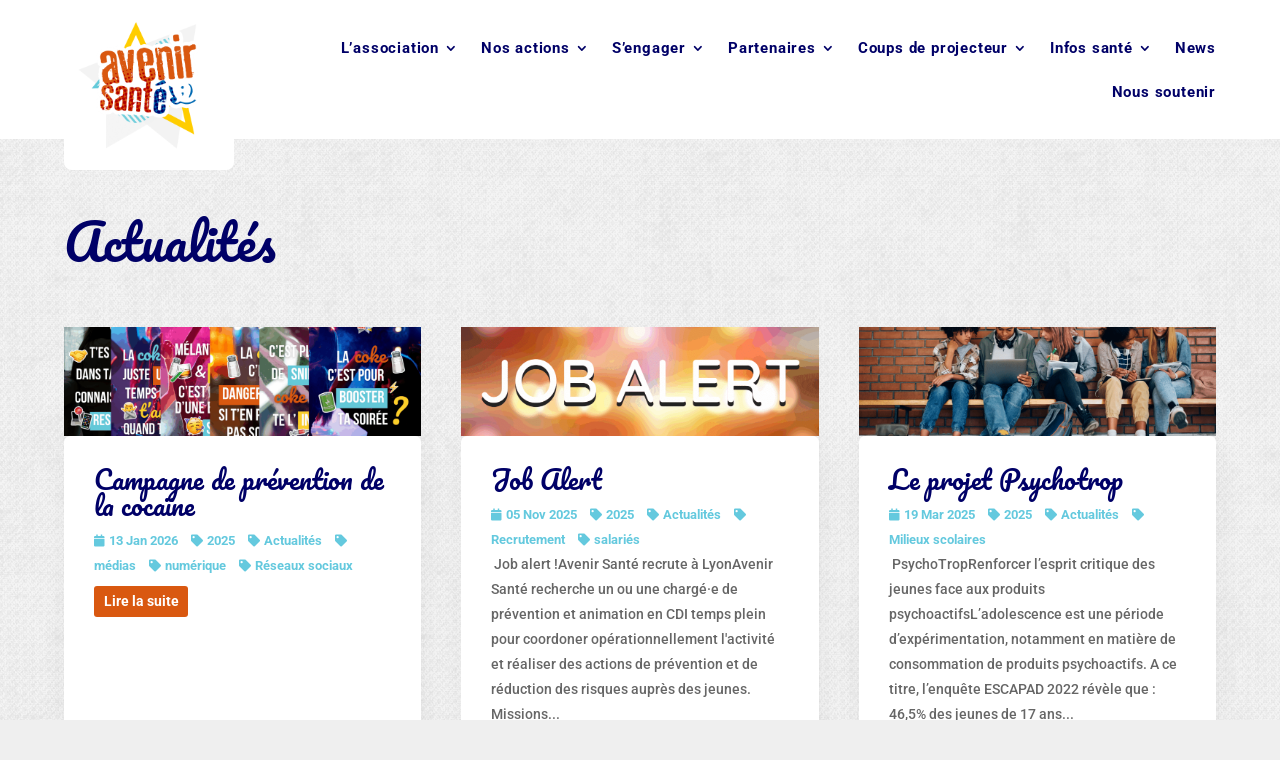

--- FILE ---
content_type: text/css
request_url: https://www.avenir-sante.com/wp-content/themes/Divi-child/style.css?ver=4.27.4
body_size: 2957
content:
/*======================================
Theme Name: Divi
Theme URI: https://divicake.com/
Description: Child theme NAE
Version: 1.0
Author: WEBADN
Author URI: https://divicake.com/
Template: Divi
======================================*/

@font-face {
    font-family: 'valencia';
    src: url('fonts/valencia_sans-webfont.woff2') format('woff2'),
         url('fonts/valencia_sans-webfont.woff') format('woff');
    font-weight: normal;
    font-style: normal;
}

.et_pb_text {
  word-wrap: initial;
}

h1, h2, h3, h4, h5, h6 {
    font-family: 'valencia',Georgia,"Times New Roman",serif;
}
/* You can add your own CSS styles here. Use !important to overwrite styles if needed. */

/** GLOBAL **/
.et_header_style_slide #page-container{
  padding-top:0!important;
}

/** MENU **/

/** HOME **/
.home .et_pb_section_video_bg:after{
  display: block;
  content: "";
  position: absolute;
  width: 100%;
  height: 100%;
  background-color: rgba(0, 0, 103,0.2);
  top:0;
  left:0;
}
body #page-container .et_pb_button.button-with-circle{
  padding-left:60px!important;
}
body #page-container .et_pb_button.button-with-circle:before{
  display:inline-block!important;
  content:"";
  width:14px;
  height:14px;
  background-color:transparent;
  border:10px solid #000067;
  opacity:1!important;
  border-radius:100%;
  left:40px;
}

body #page-container .et_pb_button.button-with-circle:hover:before{
  border-color:white!important;
}
body #page-container .et_pb_button.button-with-circle.orange:before{
  border-color:#d95810;
}
body #page-container .et_pb_button.button-with-circle.blue-light:before{
  border-color:#64c9dd;
}
#buttons-home .et_pb_column{
  display:flex;
  flex-direction:row;
  justify-content:center;
}
#buttons-home .et_pb_column .et_pb_button_module_wrapper{
  margin:0 20px;
}
.home-main .et_pb_column .et_pb_text_inner h3{
  transition:all linear 0.1s;
}
.home-main .et_pb_column .et_pb_text_inner p{
  height:0;
  opacity:0;
  visibility:hidden;
  transition:all linear 0.1s;
  padding:0;
}
.home-main .et_pb_column .et_pb_text_inner p a{
  color:white;
  font-size:16px;
  padding:4px;
}
.home-main .et_pb_column{
  display:flex;
  flex-direction:column;
  justify-content:center;
  transition:all linear 0.2s;
  padding:30px 20px;
  min-height:370px;
}
.home-main .et_pb_column:hover .et_pb_text_inner p{
  height:auto;
  opacity: 1;
  visibility:visible;
  padding-bottom:1em;
}
.home-main .et_pb_column .et_pb_text_inner p a:hover{
  text-decoration:underline;
}
.home-main .et_pb_column:hover{
  background-color:rgba(0,0,0,0.8);
}

/** CUSTOM TITLE **/
.custom h2{
  position:relative;
  z-index:10;
  display:inline-block;
  overflow:hidden;
  padding:8px 3px 5px 3px;
  font-size:45px;
}
.custom h2:after{
  display:block;
  content:"";
  width:100%;
  height:42%;
  background-color:#64c9de;
  position:absolute;
  top:26px;
  left:0;
  z-index:-1;
}

.single-post .et_pb_image_wrap img{
  border-radius:16px;
}

/** FOOTER **/
#main-footer{
  padding-top:0;
  padding-bottom:0;
}
#top-footer{
  border-top:1px solid #e9e8e8;
  border-bottom:1px solid #e9e8e8;
  padding:25px 20px 20px 20px;
  text-align:center;
}
#top-footer .row{
  margin-top:10px;
  display:flex;
  flex-direction:row;
  justify-content: center;
  flex-wrap:wrap;
}
#top-footer .row .column{
  margin:20px 5%;
}
#top-footer .row h3{
  font-size:40px;
  margin-bottom:20px;
}

#top-footer .row .button{
  display:inline-block;
  padding:10px 30px;
  border-radius:30px;
  font-size:14px;
  color:white;
  position:relative;
  transition:background-color ease-out 0.3s;
}
#top-footer .column.blue .button{
  background-color:#000067;
}
#top-footer .column.blue .button:hover{
  background-color:#000042;
}
#top-footer .column.blue-light .button{
  background-color:#64c9de;
}
#top-footer .column.blue-light .button:hover{
  background-color:#549aa8;
}
#top-footer .column.blue-light h3{
  color:#64c9de;
}
#top-footer .column.orange .button{
  background-color:#d95810;
}
#top-footer .column.orange .button:hover{
  background-color:#ad4911;
}
#top-footer .column.orange h3{
  color:#d95810;
}
#main-footer #menu-footer{
  display:flex;
  flex-wrap:wrap;
}
#main-footer #footer-widgets li{
  list-style:none;
  padding-left:0;
}
#main-footer #footer-widgets li a{
  font-size:15px;
  color:#000067;
  transition:color ease-out 0.3s;
}
#main-footer #footer-widgets li a:hover{
  text-decoration:underline;
  color:#d95810;
}
#main-footer #footer-widgets .footer-widget li::before{
  display:none;
}
#main-footer .widget_custom_html .custom-html-widget{
  padding-top:10px;
}
#main-footer .widget_custom_html .custom-html-widget a{
  margin-right:10px;
  display:inline-block;
}
#main-footer .widget_custom_html .custom-html-widget a:hover span{
  color:#64c9de!important;
  transition:color ease-out 0.3s;
}
#main-footer .widget_custom_html .custom-html-widget a span{
  font-size:22px;
}
#main-footer #footer-bottom #footer-info{
  text-align:center;
  width:100%;
}
#custom-timeline{
  padding-top:60px!important;
}
#custom-timeline #cd-timeline{
  margin-top:0;
  padding-top:60px;
}
#custom-timeline .et_pb_image{
  padding:0!important;
  max-width:110px;
}
#custom-timeline .cd-timeline-block{
  padding-bottom:60px;
}
#custom-timeline #cd-timeline .cd-timeline-content{
  box-shadow:0 12px 30px 0px rgba(0,0,0,0.08);
  border-radius:10px;
}
#custom-timeline .cd-timeline-content h2{
  font-size:40px;
}
#custom-timeline #cd-timeline .cd-timeline-content .timeline-express-read-more-link{
  display: none;
}
#custom-timeline .cd-timeline-icon-link{
  pointer-events:none;
}
#custom-timeline .cd-timeline-title-container .timeline-date{
  font-family: 'valencia',Georgia,"Times New Roman",serif;
  font-size:30px;
  font-style:normal;
  color:#d95810;
}
#custom-timeline .cd-timeline-title-container + img{
  width:auto;
}

/** CUSTOM BLOG **/
.et_pb_blog_grid_wrapper .et_pb_blog_grid article{
  display:block;
  position: relative;
  border-radius:16px;
  overflow:hidden;
  cursor:pointer;
  border:none;
  padding:40px 20px;
  min-height:320px;
  display: flex;
  flex-direction: column;
  justify-content: center;
}
.et_pb_blog_grid_wrapper .et_pb_blog_grid .background-image{
  position: absolute;
  width:100%;
  height:100%;
  top:0;
  left:0;
  z-index:0;
  transition: all ease-out 0.3s;
  transform:scale(1);
}
.et_pb_blog_grid_wrapper .et_pb_blog_grid article:hover .background-image{
  transform:scale(1.2);
  background-color:rgba(0,0,0,0.8)!important;
}
.et_pb_blog_grid_wrapper .et_pb_blog_grid .background-image img{
  object-fit:cover;
  height:inherit;
}
.et_pb_blog_grid_wrapper .et_pb_blog_grid h2,
.et_pb_blog_grid_wrapper .et_pb_blog_grid .post-meta,
.et_pb_blog_grid_wrapper .et_pb_blog_grid .post-content{
  position:relative;
  z-index:1;
}

.et_pb_blog_grid_wrapper .et_pb_blog_grid h2{
  color:white;
  text-align:center;
  font-size:38px;
}
.et_pb_blog_grid_wrapper .et_pb_blog_grid .post-meta{
  font-size: 13px;
  color: white !important;
  text-align: center;
}
.et_pb_blog_grid_wrapper .et_pb_blog_grid .post-meta a{
  color:white!important;
  pointer-events:none;
}
.et_pb_blog_grid_wrapper .et_pb_blog_grid .post-content p{
  font-size:14px;
  line-height:1.2em;
  text-align:center;
  color:white;
}

body .et_pb_section.section_has_divider.et_pb_bottom_divider .et_pb_bottom_inside_divider{
  background-image:url('images/shape-header.png');
  background-size:auto 100%;
  background-repeat:no-repeat;
  height:358px;
}

.single-post #left-area{
  padding-bottom:0!important;
}
.single-post #left-area > .et_pb_post {
  margin-bottom:0!important;
  padding-bottom:0!important;
}
.picto-social h3:before{
  display:inline-block;
  content:"";
  width:40px;
  height:40px;
  background: url('images/picto-social.png') no-repeat center;
  background-size:contain;
  position:relative;
  top:10px;
  margin-right:10px;
  margin-left:-10px;
}
.picto-sms h3:before{
  display:inline-block;
  content:"";
  width:40px;
  height:40px;
  background: url('images/picto-sms.png') no-repeat center;
  background-size:contain;
  position:relative;
  top:10px;
  margin-right:10px;
  margin-left:-10px;
}
.picto-sort h3:before{
  display:inline-block;
  content:"";
  width:40px;
  height:40px;
  background: url('images/picto-sort.png') no-repeat center;
  background-size:contain;
  position:relative;
  top:10px;
  margin-right:10px;
  margin-left:-10px;
}
.picto-tools h3:before{
  display:inline-block;
  content:"";
  width:40px;
  height:40px;
  background: url('images/picto-tools.png') no-repeat center;
  background-size:contain;
  position:relative;
  top:10px;
  margin-right:10px;
  margin-left:-10px;
}
.picto-trophee h3:before{
  display:inline-block;
  content:"";
  width:40px;
  height:40px;
  background: url('images/picto-trophee.png') no-repeat center;
  background-size:contain;
  position:relative;
  top:10px;
  margin-right:10px;
  margin-left:-10px;
}

.custom-contact .et_pb_team_member.et_pb_module{
  position:relative;
  display:flex;
  flex-direction:row;
  padding-left:20px!important;
  padding-right:20px!important;
  transition: all linear 0.2s;
  background-blend-mode: overlay;
}
.custom-contact .et_pb_team_member.et_pb_module:hover{
  background-color:rgba(0,0,0,0.6);
}
.custom-contact .et_pb_team_member .et_pb_team_member_image{
  width:70px;
  height:70px;
  margin-right:20px;
  flex-shrink: 0;
  padding: 15px;
  background-color: #fff;
  border-radius: 100%;
}
.custom-contact .et_pb_team_member .et_pb_team_member_image img{
  object-fit:cover;
}
.custom-contact .et_pb_team_member h4{
  font-size:40px;
  /* transition:all linear 0.3s; */
}
.custom-contact .et_pb_team_member ul{
  /* transition:all linear 0.3s; */
  padding-left:0!important;
}
.custom-contact .et_pb_team_member ul li{
  list-style:none;
}
.custom-contact .et_pb_team_member.et_pb_module ul li ul{
  padding-left:15px!important;
}
.custom-contact .et_pb_team_member ul li::before{
  display:inline-block;
  content:"";
  width:10px;
  height:10px;
  border-radius:10px;
  margin-right:5px;
  background-color:#000067;
}
.custom-contact .et_pb_team_member ul li ul li::before{
  width:5px;
  height:5px;
  position: relative;
  top:-3px;
}
.custom-contact .et_pb_team_member.et_pb_module:hover h4,
.custom-contact .et_pb_team_member.et_pb_module:hover ul li{
  color:#fff;
}
.custom-contact .et_pb_team_member.et_pb_module:hover ul li::before{
  background-color:#fff!important;
}
.custom-contact .et_pb_team_member.et_pb_module.orange ul li::before{
  background-color:#d95810;
}
.custom-contact .et_pb_team_member.et_pb_module.blue-light ul li::before{
  background-color:#64c9de;
}
.custom-contact .et_pb_team_member ul.et_pb_member_social_links{
  margin-top:0;
}
.custom-contact .et_pb_team_member ul.et_pb_member_social_links li::before{
  display: none;
}
.custom-contact .et_pb_team_member ul.et_pb_member_social_links li a{
  font-size:20px;
  padding:1px;
  width:40px;
  height:40px;
  line-height:40px;
  text-align:center;
  background-color:white;
  border-radius:50%;
}
.custom-contact .et_pb_team_member ul.et_pb_member_social_links li a.et_pb_google_icon:before{
    content:"";
}

#et-main-area .dpsp-share-text{
  display: none;
}
#et-main-area #dpsp-content-bottom{
  position:fixed;
  width:60px;
  left:-3px;
  top:50%;
  transform:translateY(-50%);
  z-index: 999;
}
#et-main-area #dpsp-content-bottom.dpsp-button-style-1 .dpsp-network-btn{
  padding-left:30px!important;
}
#et-main-area #dpsp-content-bottom .dpsp-network-label-wrapper{
  display: none;
}

@media(min-width:768px){
  #main-footer #menu-footer li{
    width:50%;
  }
  .custom-contact .et_pb_column:nth-child(2){
    padding-top:80px;
  }
}

@media(min-width:980px){
  #custom-timeline .cd-timeline-title-container .timeline-date{
    position:absolute;
    top:-12px;
    right:-45%;
    font-size:60px;
    color:#000067;
  }
  #custom-timeline .cd-timeline-block:nth-child(2n) .cd-timeline-title-container .timeline-date{
    right:inherit;
    left:-45%;
  }
  .top-title{
    display:block;
  }

  #et-boc .dtb-menu ul.et-menu li ul,
  .et-tb-has-header.et-db #et-boc .et-l .dtb-menu .nav li ul {
    padding: 1rem;
  }

  #et-boc .et_pb_menu--with-logo .et_pb_menu__menu>nav>ul>li>a {
    padding-top: 14px;
    padding-bottom: 14px;
  }

  .dtb-fixed-header .et_pb_menu_1_tb_header .et_pb_menu_inner_container>.et_pb_menu__logo-wrap .et_pb_menu__logo img {
    max-width: 100px;
    max-height: 100px;
    width: 100%;
  }

  .dtb-fixed-header .dtb-menu.et_pb_menu:not(.et_pb_menu--style-centered) .et_pb_menu__logo {
    width: 100px!important;
    height: 100px!important;
  }
  .dtb-fixed-header .dtb-menu.et_pb_menu:not(.et_pb_menu--style-centered) .et_pb_menu__logo {
    top: -12px;
    padding: 10px;
  }
  .et_pb_section_0_tb_header .dtb-menu.et_pb_menu:not(.et_pb_menu--style-centered) .et_pb_menu__logo {
    top: -26px;
  }
}

@media(min-width:1200px){

}
@media(max-width:767px){
  #custom-timeline .et_pb_image_1.et_pb_module{
    margin-left: -20px !important;
  }
  .et_pb_pagebuilder_layout.single-post #page-container #left-area .et_pb_with_background .et_pb_row{
    padding:50px 15px;
    width:95%;
  }
  .et_pb_pagebuilder_layout.single-post #page-container #left-area .et_pb_with_background .et_pb_row h2{
    font-size:43px;
  }
}
@media(max-width:991px){
  .reverse-column-mobile{
    display: flex!important;
    flex-direction: column-reverse!important;
  }
  #et-main-area .et_pb_row{
    width:95%;
  }
}


--- FILE ---
content_type: application/javascript
request_url: https://www.avenir-sante.com/wp-content/themes/Divi-child/js/function.js?ver=6.8.3
body_size: 146
content:
var $ = jQuery.noConflict();

$(document).ready(function(){
  // $('.et_slide_in_menu_container #mobile_menu_slide li a').on('click', function(){
  //   var href = $(this).attr('href');
  //   if (href != '#'){
  //     console.log('test');
  //     $(location).attr('href', href);
  //   }
  // });

  $('.et_pb_post').on('click', function(){
    var href = $(this).attr('data-url');
    if (href != '#'){
      $(location).attr('href', href);
    }
  });
});
